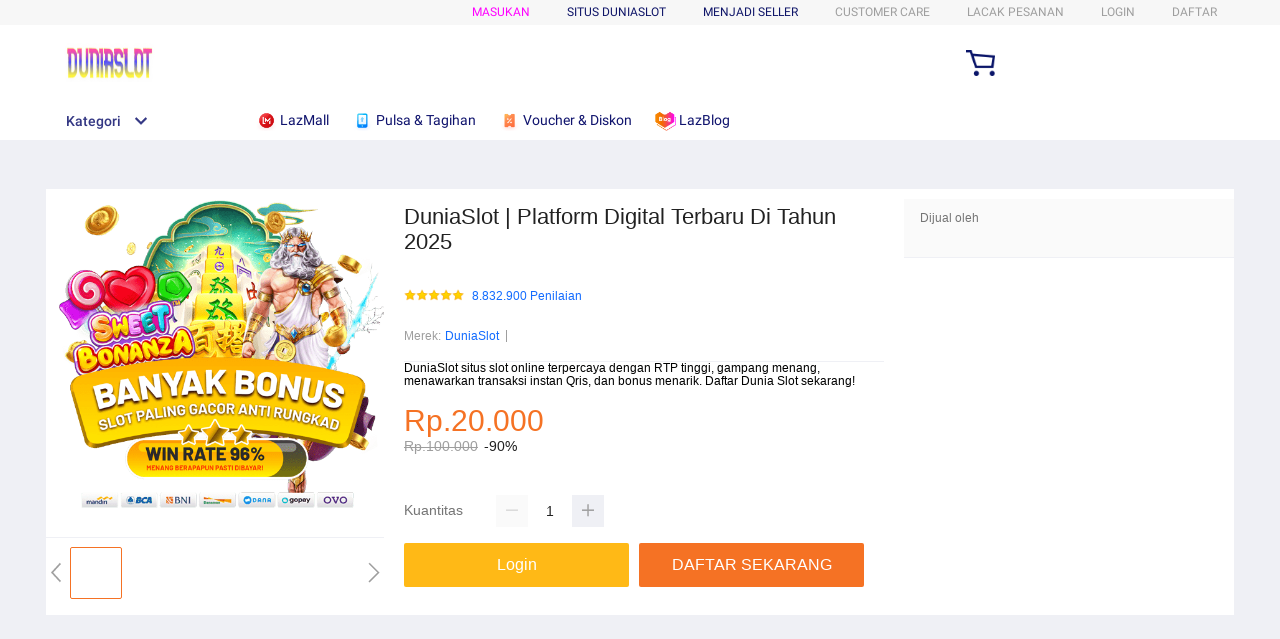

--- FILE ---
content_type: application/javascript
request_url: https://gj.mmstat.com/eg.js?t=1769283726012
body_size: 82
content:
window.goldlog=(window.goldlog||{});goldlog.Etag="jg78IR9D5W8CAQMVFdfN7aRs";goldlog.stag=2;